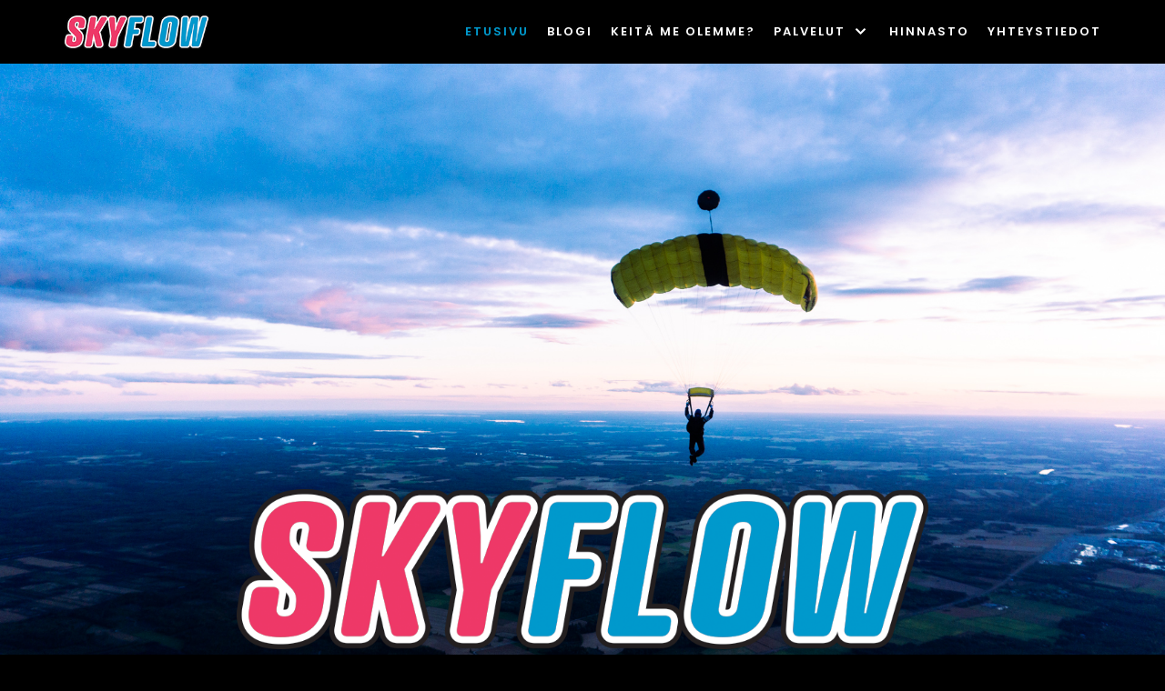

--- FILE ---
content_type: text/css
request_url: http://www.skyflow.fi/wp-content/uploads/elementor/css/post-19.css?ver=1745488611
body_size: 8525
content:
.elementor-19 .elementor-element.elementor-element-6e785a1 > .elementor-container{max-width:800px;min-height:661px;}.elementor-19 .elementor-element.elementor-element-6e785a1:not(.elementor-motion-effects-element-type-background), .elementor-19 .elementor-element.elementor-element-6e785a1 > .elementor-motion-effects-container > .elementor-motion-effects-layer{background-image:url("http://www.skyflow.fi/wp-content/uploads/2021/01/skyflow-hero1-desktop-1-of-1-1.jpg");background-position:center center;background-size:cover;}.elementor-19 .elementor-element.elementor-element-6e785a1{transition:background 0.3s, border 0.3s, border-radius 0.3s, box-shadow 0.3s;padding:80px 20px 80px 20px;}.elementor-19 .elementor-element.elementor-element-6e785a1 > .elementor-background-overlay{transition:background 0.3s, border-radius 0.3s, opacity 0.3s;}.elementor-bc-flex-widget .elementor-19 .elementor-element.elementor-element-93529e5.elementor-column .elementor-column-wrap{align-items:flex-end;}.elementor-19 .elementor-element.elementor-element-93529e5.elementor-column.elementor-element[data-element_type="column"] > .elementor-column-wrap.elementor-element-populated > .elementor-widget-wrap{align-content:flex-end;align-items:flex-end;}.elementor-19 .elementor-element.elementor-element-93529e5 > .elementor-element-populated > .elementor-widget-wrap{padding:20px 20px 20px 20px;}.elementor-19 .elementor-element.elementor-element-aa41038{text-align:center;color:#FFFFFF;font-size:1.4em;}.elementor-19 .elementor-element.elementor-element-fc35bd9{padding:80px 20px 80px 20px;}.elementor-19 .elementor-element.elementor-element-38c1700 > .elementor-element-populated > .elementor-widget-wrap{padding:20px 20px 20px 20px;}.elementor-19 .elementor-element.elementor-element-1a528dc.elementor-view-stacked .elementor-icon{background-color:#0099CC;fill:#2b2b2b;color:#2b2b2b;}.elementor-19 .elementor-element.elementor-element-1a528dc.elementor-view-framed .elementor-icon, .elementor-19 .elementor-element.elementor-element-1a528dc.elementor-view-default .elementor-icon{fill:#0099CC;color:#0099CC;border-color:#0099CC;}.elementor-19 .elementor-element.elementor-element-1a528dc.elementor-view-framed .elementor-icon{background-color:#2b2b2b;}.elementor-19 .elementor-element.elementor-element-1a528dc{--icon-box-icon-margin:15px;}.elementor-19 .elementor-element.elementor-element-1a528dc .elementor-icon{font-size:28px;}.elementor-19 .elementor-element.elementor-element-1a528dc .elementor-icon-box-description{font-size:0.9em;}.elementor-19 .elementor-element.elementor-element-34d5b3a > .elementor-element-populated > .elementor-widget-wrap{padding:20px 20px 20px 20px;}.elementor-19 .elementor-element.elementor-element-b94c6a8.elementor-view-stacked .elementor-icon{background-color:#FF3366;fill:#2b2b2b;color:#2b2b2b;}.elementor-19 .elementor-element.elementor-element-b94c6a8.elementor-view-framed .elementor-icon, .elementor-19 .elementor-element.elementor-element-b94c6a8.elementor-view-default .elementor-icon{fill:#FF3366;color:#FF3366;border-color:#FF3366;}.elementor-19 .elementor-element.elementor-element-b94c6a8.elementor-view-framed .elementor-icon{background-color:#2b2b2b;}.elementor-19 .elementor-element.elementor-element-b94c6a8{--icon-box-icon-margin:15px;}.elementor-19 .elementor-element.elementor-element-b94c6a8 .elementor-icon{font-size:28px;}.elementor-19 .elementor-element.elementor-element-b94c6a8 .elementor-icon-box-description{font-size:0.9em;}.elementor-19 .elementor-element.elementor-element-915231d > .elementor-element-populated > .elementor-widget-wrap{padding:20px 20px 20px 20px;}.elementor-19 .elementor-element.elementor-element-834d601.elementor-view-stacked .elementor-icon{background-color:#0099CC;fill:#2b2b2b;color:#2b2b2b;}.elementor-19 .elementor-element.elementor-element-834d601.elementor-view-framed .elementor-icon, .elementor-19 .elementor-element.elementor-element-834d601.elementor-view-default .elementor-icon{fill:#0099CC;color:#0099CC;border-color:#0099CC;}.elementor-19 .elementor-element.elementor-element-834d601.elementor-view-framed .elementor-icon{background-color:#2b2b2b;}.elementor-19 .elementor-element.elementor-element-834d601{--icon-box-icon-margin:15px;}.elementor-19 .elementor-element.elementor-element-834d601 .elementor-icon{font-size:28px;}.elementor-19 .elementor-element.elementor-element-834d601 .elementor-icon-box-description{font-size:0.9em;}.elementor-19 .elementor-element.elementor-element-2024d7c:not(.elementor-motion-effects-element-type-background), .elementor-19 .elementor-element.elementor-element-2024d7c > .elementor-motion-effects-container > .elementor-motion-effects-layer{background-color:#18191d;}.elementor-19 .elementor-element.elementor-element-2024d7c{transition:background 0.3s, border 0.3s, border-radius 0.3s, box-shadow 0.3s;padding:80px 20px 80px 20px;}.elementor-19 .elementor-element.elementor-element-2024d7c > .elementor-background-overlay{transition:background 0.3s, border-radius 0.3s, opacity 0.3s;}.elementor-19 .elementor-element.elementor-element-6894387 > .elementor-element-populated > .elementor-widget-wrap{padding:0px 0px 0px 0px;}.elementor-19 .elementor-element.elementor-element-4abeb70 > .elementor-element-populated > .elementor-widget-wrap{padding:0px 0px 0px 0px;}.elementor-bc-flex-widget .elementor-19 .elementor-element.elementor-element-6a2e88e.elementor-column .elementor-column-wrap{align-items:center;}.elementor-19 .elementor-element.elementor-element-6a2e88e.elementor-column.elementor-element[data-element_type="column"] > .elementor-column-wrap.elementor-element-populated > .elementor-widget-wrap{align-content:center;align-items:center;}.elementor-19 .elementor-element.elementor-element-6a2e88e > .elementor-element-populated{transition:background 0.3s, border 0.3s, border-radius 0.3s, box-shadow 0.3s;color:#ffffff;}.elementor-19 .elementor-element.elementor-element-6a2e88e > .elementor-element-populated > .elementor-background-overlay{transition:background 0.3s, border-radius 0.3s, opacity 0.3s;}.elementor-19 .elementor-element.elementor-element-6a2e88e .elementor-element-populated .elementor-heading-title{color:#ffffff;}.elementor-19 .elementor-element.elementor-element-6a2e88e > .elementor-element-populated > .elementor-widget-wrap{padding:40px 40px 40px 40px;}.elementor-19 .elementor-element.elementor-element-8748077 .elementor-button .elementor-align-icon-right{margin-left:0px;}.elementor-19 .elementor-element.elementor-element-8748077 .elementor-button .elementor-align-icon-left{margin-right:0px;}.elementor-19 .elementor-element.elementor-element-8748077 .elementor-button{font-weight:bold;text-transform:uppercase;fill:#2b2b2b;color:#2b2b2b;background-color:#FF3366;border-radius:5px 5px 5px 5px;box-shadow:0px 0px 10px 0px rgba(0,0,0,0.5);}.elementor-19 .elementor-element.elementor-element-8748077 .elementor-button:hover, .elementor-19 .elementor-element.elementor-element-8748077 .elementor-button:focus{color:#ffffff;background-color:#2b2b2b;}.elementor-19 .elementor-element.elementor-element-8748077 .elementor-button:hover svg, .elementor-19 .elementor-element.elementor-element-8748077 .elementor-button:focus svg{fill:#ffffff;}@media(max-width:1024px){.elementor-19 .elementor-element.elementor-element-6e785a1 > .elementor-container{min-height:587px;}.elementor-19 .elementor-element.elementor-element-6e785a1{padding:40px 20px 40px 20px;}.elementor-19 .elementor-element.elementor-element-aa41038{font-size:19px;}.elementor-19 .elementor-element.elementor-element-fc35bd9{padding:40px 20px 40px 20px;}.elementor-19 .elementor-element.elementor-element-2024d7c{padding:40px 20px 40px 20px;}}@media(max-width:767px){.elementor-19 .elementor-element.elementor-element-6e785a1 > .elementor-container{min-height:490px;}.elementor-19 .elementor-element.elementor-element-6e785a1:not(.elementor-motion-effects-element-type-background), .elementor-19 .elementor-element.elementor-element-6e785a1 > .elementor-motion-effects-container > .elementor-motion-effects-layer{background-image:url("http://www.skyflow.fi/wp-content/uploads/2021/01/skyflow-hero1-mobile-1-of-1-1.jpg");background-position:center center;}.elementor-19 .elementor-element.elementor-element-6e785a1{padding:20px 20px 20px 20px;}.elementor-19 .elementor-element.elementor-element-aa41038{font-size:0.9em;}.elementor-19 .elementor-element.elementor-element-fc35bd9{padding:20px 20px 20px 20px;}.elementor-19 .elementor-element.elementor-element-2024d7c{padding:20px 20px 20px 20px;}}